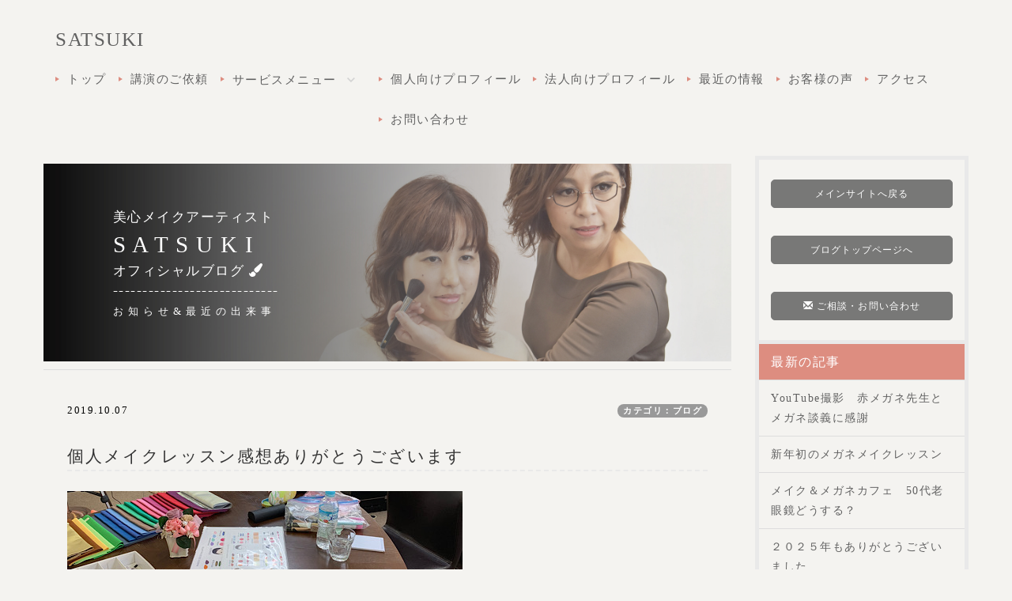

--- FILE ---
content_type: text/html; charset=UTF-8
request_url: http://www.satsuki-makeup.com/index.php?QBlog-20191007-1&mode=category&catname=%E3%83%96%E3%83%AD%E3%82%B0
body_size: 12514
content:
<!DOCTYPE html>
<html lang="ja">
<head>
    <meta charset="UTF-8">
    <meta http-equiv="X-UA-Compatible" content="IE=edge">
    <meta name="viewport" content="width=device-width, initial-scale=1">
    <title>個人メイクレッスン感想ありがとうございます - 美心メイクアーティスト★SATUKI オフィシャルブログ - 美心メイク大阪住吉区｜ ナチュラルでけばくならない垢抜けメイクレッスン。大人のおしゃれメガネ相談。</title>
    <meta name="keywords" content="メイクレッスン大阪,個人メイクレッスン,個人メイク教室,印象ブランディング,メイク,パーソナルカラー, 強度近視，メガネメイク,メガネ美人,老眼メイク，パーソナルカラー" />
    <meta name="description" content="美心メイクが、&quot;濃くならないのに垢抜ける&quot;あなただけのメイク術を教えます。メガネをかける方向けのメガネメイクレッスンも対応可能。美容・眼鏡国家資格を持つSATSUKIが伝授。頑張らないのに毎日が楽しくなる、一生もののメイク術を見つけませんか？視力とメイク、印象ブランディングの講演、企業研修も対応しています。" />
    <link rel="alternate" type="application/rss+xml" title="RSS" href="http://www.satsuki-makeup.com/index.php?cmd=rss&qblog_rss=1" />
        <link rel="stylesheet" href="skin/bootstrap/css/bootstrap.min.css" /><link rel="stylesheet" href="skin/hokukenstyle/print.css" media="print">
<link rel="stylesheet" media="screen" href="skin/hokukenstyle/haik_moi/main.css?1764347179">
    <script type="text/javascript" src="js/jquery.js"></script><script type="text/javascript" src="skin/bootstrap/js/bootstrap.min.js"></script><script type="text/javascript" src="js/jquery.cookie.js"></script>            <script>
if (typeof QHM === "undefined") QHM = {};
QHM = {"window_open":true,"exclude_host_name_regex":"","default_target":"_blank"};
</script><style>

/*


	Base custom styling


*/

body{
      background-color: ;
  }
.navbar-default{
      background-color: ;
  }
.haik-footer{
      background-color: ;
  }

body, h1, h2, h3, h4, h5, h6 {
	font-family: "游明朝", YuMincho,"ヒラギノ明朝 ProN W3","Hiragino Mincho ProN","HG明朝E","ＭＳ Ｐ明朝","MS PMincho","MS 明朝",serif;
}

/*


	Navigation custom styling


*/

.navbar-toggle {
	border-radius: 0;
}


</style>
<meta name="GENERATOR" content="Quick Homepage Maker; version=7.6.4; haik=true" />
<link rel="canonical" href="http://www.satsuki-makeup.com/index.php?QBlog-20191007-1">
<link rel="stylesheet" href="plugin/qblog/qblog.css" /><link rel="contents" href="http://www.satsuki-makeup.com/index.php?QBlog" /><link rel="prev" href="http://www.satsuki-makeup.com/index.php?QBlog-20190630-2&amp;mode=category&amp;catname=%E3%83%96%E3%83%AD%E3%82%B0" /><link rel="next" href="http://www.satsuki-makeup.com/index.php?QBlog-20191016-1&amp;mode=category&amp;catname=%E3%83%96%E3%83%AD%E3%82%B0" /><script defer src="https://use.fontawesome.com/releases/v5.15.4/js/all.js"></script>
<script defer src="https://use.fontawesome.com/releases/v5.15.4/js/v4-shims.js"></script>
<style>
.share_buttons {
  display: table;
}
.share_buttons.center {
  margin: 0 auto;
  text-align: center;
}
.share_buttons.right {
  float: right;
  margin-right: 10px;
}
.share_buttons.share_buttons_nav ul.nav {
  margin: 0px;
}
.share_buttons.share_buttons_nav ul.nav > li > a {
  padding: 0 3px;
}
.share_buttons ul.nav > li {
  margin: 0px;
}
.share_buttons ul.nav > li > a {
  display: block;
  margin: 0;
  font-size: inherit;
  color: #999;
  padding: 0 3px;
}
.share_buttons ul.nav > li > a:hover {
  background-color: transparent;
}
.share_buttons ul.nav > li > a i.orgm-icon-facebook-2:before {
  background-color: white;
  border-radius: 7px;
  max-height: 24px;
}
.share_buttons ul.nav > li > a i.orgm-icon-twitter-2:before {
  background-color: white;
  border-radius: 7px;
  max-height: 24px;
}
.share_buttons ul.nav > li > a.facebook:hover > i {
  color: #3b5998;
}
.share_buttons ul.nav > li > a.twitter:hover > i {
  color: #3fbdf6;
}
</style>

<script src="js/qhm.min.js"></script><style>
.qhm-bs-nav .list2 {
  position: absolute;
  width: 1px;
  height: 1px;
  margin: -1px;
  padding: 0;
  overflow: hidden;
  clip: rect(0,0,0,0);
  border: 0;
}
</style><style data-qhm-plugin="scrollup">
.qhm-plugin-scrollup {
  color: inherit;
  bottom: 10px;
  right: 10px;
  cursor: pointer;
}
.qhm-plugin-scrollup.affix:hover {
  color: inherit;
  opacity: .8;
}
</style>
<link rel="stylesheet" href="plugin/section/section.css" />
<style class="qhm-plugin-section-style">#qhm_section_1 {padding:0;height:250px;background-color:#DD8D80;background-image:url(http://www.satsuki-makeup.com/./swfu/d/satuki3.jpg);}@media (max-width:767px){#qhm_section_1 {height:150px;}}</style>

<script type="text/javascript">
$(function(){
  $(".list-group > .list-group-item").find(".list-group-item").removeClass("list-group-item");
  $("#menubar .list-group .list-group-item a").each(function(){
    var url = $(this).attr("href");
    if (url == "http://www.satsuki-makeup.com/index.php\?QBlog-20191007-1") {
      $(this).parent().addClass("active");
    }
  });
});
</script>
<style type="text/css">/* ▼【ブログ一覧サムネイル調整】　*/.haik-palette-wine .haik-container h3:before {    background-image: none;}.haik-palette-wine .haik-container h3:before {    content: '';    background-repeat: no-repeat;    height: 0px;    width: 0px;    margin-right: 0px;    margin-top: -5px;    vertical-align: middle;    display: inline-block;}/* ▼【H4***】　*/.haik-palette-wine .haik-container h4 {    color: #2e2e2e;    border-bottom: 2px dashed #e9e9e9;    font-size: 21px;    margin: 30px 0 10px;}.haik-palette-wine .haik-container h4:before {    background-color: #dd8d80;    border-radius: 5px;    content: "";    display: inline-block;    height: 25px;    margin-right: 10px;    vertical-align: middle;    width: 8px;    margin-top: -5px;}/* ▼【H3**】　*/.haik-palette-wine .qblog-item h3.qblog_title {    border-bottom: 0px dashed #e9e9e9 !important;}.haik-palette-wine .haik-container h3 {    border-bottom: 0px dashed #e9e9e9 !important;}h3 {    font-size: 21px;}/* ▼【H2*】　*/h2 {    font-size: 21px;}/* ▼【問い合わせフォームカラー】　*/#qhm_section_1 {    background-color: #f4f3f0;}/* ▼【デフォルトボタン変更】　*/.btn-default {    color: #fff;    background-color: #787877;    border: 1px solid #787877;    letter-spacing: .09em;    border-radius: 5px;}/* ▼【タイトル】　*/.navbar-brand {    float: left;    padding: 15px 15px;    font-size: 25px;    line-height: 20px;    height: 50px;}/* ▼【文字カラー・フォント】　*/body {color: #2e2e2e;font-size: 15px;background-color: #f4f3f0;}/*▼【本文】*/.container {    max-width: 1200px;}.haik-palette-wine .haik-container {    border-top: 1px solid #ddd;    border-left: 0px;    border-right: 0px;    border-bottom: 0px;    margin: 10px 0 30px;    background-color: #f4f3f0;    padding: 30px;}/*▼【ナビ】*/nav .container {    max-width: 1200px;}.haik-nav.affix {background-color: rgba(255,255,255,.9);border-bottom-color: black !important;padding-top: 0px !important;padding-bottom: 0px !important;}.haik-palette-wine .navbar-default {    color: #616161;    background: #f4f3f0;    padding-top: 25px;}@media (max-width: 767px) {    .haik-palette-wine .navbar-default {        margin-top: -15px;    }}/*▼【メニュー】*/.haik-palette-wine .haik-menu p, .haik-palette-wine .haik-article-menu p {    background-color: #f4f3f0;    padding: 15px;    margin-bottom: 0;}.haik-palette-wine .haik-menu h3, .haik-palette-wine .haik-article-menu h3 {    margin: 0;    font-size: 15px;    background-color: #f4f3f0;    color: #616161;    border: none;    position: relative;    padding: 5px 15px 5px 30px;    background-image: url(1.gif);    background-repeat: no-repeat;    background-position: 15px 10px;}.haik-palette-wine .haik-menu, .haik-palette-wine .haik-article-menu {    margin: 20px 0;    padding: 5px;    background-color: #e9e9e9;}.haik-palette-wine .haik-menu h4, .haik-palette-wine .haik-article-menu h4 {    background-color: #f4f3f0 !important;    padding: 10px 15px 10px 30px !important;    background-position: 15px 18px !important;}/*▼【フッター】*/.haik-footer {background-color: #E9E9E9 !important;}/*▼【ライセンス】*/.haik-licence {    background-color: #E9E9E9 !important;    padding: 0px !important;    padding-bottom: 20px !important;}.haik-palette-beige .navbar-default {    color: #616161;    background: #fff;    padding-top: 0px;}/*▼【ブログ】*/.qblog-list-line {  border: 1px solid #CCC;  padding: 20px;  height: 350px;  overflow-y: scroll;  margin-top: 20px;  margin-bottom: 20px;}/*▼【ブログのタイトルの文字サイズを変更】*/.qblog_title a {color: #333;font-size: 95%;line-height: 1.9em;}/* ▼【リストの文字サイズを変更】　*/.haik-container ul > li{font-size: 95%;}/* ▼【リストの背景色変更】　*/.list-group-item {    position: relative;    display: block;    padding: 10px 15px;    margin-bottom: -1px;    background-color: #f4f3f0;    border: 1px solid #ddd;}/*▼【 マウスオーバー半透明】　*/a:hover img{opacity:0.70; /* opera firefox safari */filter: alpha(opacity=70); /* ie */}.haik-palette-wine .qblog-item h3.qblog_title {    font-size: 14px !important;    font-weight: 700 !important;    text-align: left;    color: #616161;    border-style: none;    margin: 0;    height: 50px;    box-sizing: border-box;    text-overflow: ellipsis;    width: 100%;    overflow-y: hidden;    background-image: none;    padding-left: 5px;    padding-top: 10px;}/*▼【サムネイル】　*/.thumbnail {    display: block;    padding-top: 20px;    padding-bottom: 10px;    padding-left: 20px;    padding-right: 20px;    margin-bottom: 20px;    line-height: 1.42857143;    background-color: #fff;    border: 1px solid #ddd;    border-radius: 4px;    -webkit-transition: border .2s ease-in-out;    -o-transition: border .2s ease-in-out;    transition: border .2s ease-in-out;}.thumbnail .caption {    padding: 10px!important;    color: #333;}.haik-palette-wine .haik-eyecatch-top .jumbotron {    padding: 0;    margin-bottom: 0;    background-color: transparent;}/* ▼【ヘッドコピー】▼*/#headcopy {display: none; }/* ▼【水平線】▼*/hr {    margin-top: 20px;    margin-bottom: 20px;    border: 0;    border-top: 3px solid #eee;}/* ▼【★★の設定】▼*//* 優先*//* max-width: 12px !important;*/</style></head>
<body class="haik-palette-wine">
        <div class="haik-headcopy">
      <div class="container">
        <div id="headcopy" class="qhm-head-copy">
<h1>美心メイクが、&quot;濃くならないのに垢抜ける&quot;あなただけのメイク術を教えます。メガネをかける方向けのメガネメイクレッスンも対応可能。美容・眼鏡国家資格を持つSATSUKIが伝授。頑張らないのに毎日が楽しくなる、一生もののメイク術と印象を変える似合うメガネのご提案。</h1>
</div><!-- END: id:headcopy -->
      </div>
    </div>
    <!-- ◆ Navbar ◆ ======================================================= -->
    <nav id="navigator" class="navbar-default haik-nav" role="navigation" >
      <div class="container">
        <div class="navbar-header">
          <button type="button" class="navbar-toggle" data-toggle="collapse" data-target="#bs-example-navbar-collapse-1">
                <span class="sr-only">Toggle navigation</span>
                <span class="icon-bar-menu">MENU</span>
          </button>
          <a class="navbar-brand" href="http://www.satsuki-makeup.com">
                          SATSUKI                      </a>
        </div>
        <div class="collapse navbar-collapse" id="bs-example-navbar-collapse-1">
          
<!-- SITENAVIGATOR CONTENTS START -->
<ul class="qhm-bs-nav nav navbar-nav navbar-right" ><li><a href="http://www.satsuki-makeup.com/index.php?FrontPage" title="FrontPage">トップ</a></li>
<li><a href="http://www.satsuki-makeup.com/index.php?%E8%AC%9B%E6%BC%94" title="講演">講演のご依頼</a></li>
<li>サービスメニュー
<ul class="list2" ><li><a href="http://www.satsuki-makeup.com/index.php?%E3%82%AA%E3%83%B3%E3%83%A9%E3%82%A4%E3%83%B3%E3%82%A2%E3%83%89%E3%83%90%E3%82%A4%E3%82%B9" title="オンラインアドバイス">体験レッスン（対面/オンライン）</a></li>
<li><a href="http://www.satsuki-makeup.com/index.php?%E3%83%A1%E3%82%AC%E3%83%8D%E9%81%B8%E3%81%B3" title="メガネ選び">メガネ選び・販売</a></li>
<li><a href="http://www.satsuki-makeup.com/index.php?%E7%9C%89%EF%BC%86%E3%82%A2%E3%82%A4%E3%83%A1%E3%82%A4%E3%82%AF%E3%83%AC%E3%83%83%E3%82%B9%E3%83%B3" title="眉＆アイメイクレッスン">眉＆アイメイクレッスン</a></li>
<li><a href="http://www.satsuki-makeup.com/index.php?%E5%8D%B0%E8%B1%A1%E3%83%9D%E3%82%A4%E3%83%B3%E3%83%88%E3%83%A1%E3%82%A4%E3%82%AF%E3%83%AC%E3%83%83%E3%82%B9%E3%83%B3" title="印象ポイントメイクレッスン">印象ポイントメイクレッスン</a></li>
<li><a href="http://www.satsuki-makeup.com/index.php?%E5%8D%B0%E8%B1%A1%E3%83%96%E3%83%A9%E3%83%B3%E3%83%87%E3%82%A3%E3%83%B3%E3%82%B0%E3%83%AC%E3%83%83%E3%82%B9%E3%83%B3" title="印象ブランディングレッスン">印象ブランディングレッスン</a></li>
<li><a href="http://www.satsuki-makeup.com/index.php?%E5%BF%83%E3%81%AB%E4%B8%80%E8%87%B4%E3%81%99%E3%82%8B%E3%83%A1%E3%82%A4%E3%82%AF%E3%82%BB%E3%83%83%E3%82%B7%E3%83%A7%E3%83%B3" title="心に一致するメイクセッション">美心カウンセリングセッション</a></li>
<li><a href="http://www.satsuki-makeup.com/index.php?%E3%83%98%E3%82%A2%E3%83%A1%E3%82%A4%E3%82%AF%E3%82%B5%E3%83%BC%E3%83%93%E3%82%B9" title="ヘアメイクサービス">ヘアメイク（撮影、ご褒美）</a></li>
<li><a href="http://www.satsuki-makeup.com/index.php?%E3%83%97%E3%83%AD%E3%83%95%E3%82%A7%E3%83%83%E3%82%B7%E3%83%A7%E3%83%8A%E3%83%AB%E9%A4%8A%E6%88%90%E3%83%A1%E3%82%A4%E3%82%AF" title="プロフェッショナル養成メイク"> プロ養成メイク</a></li></ul></li>
<li><a href="http://www.satsuki-makeup.com/index.php?%E5%80%8B%E4%BA%BA%E5%90%91%E3%81%91%E3%83%97%E3%83%AD%E3%83%95%E3%82%A3%E3%83%BC%E3%83%AB" title="個人向けプロフィール">個人向けプロフィール</a></li>
<li><a href="http://www.satsuki-makeup.com/index.php?%E4%BB%A3%E8%A1%A8%E3%83%97%E3%83%AD%E3%83%95%E3%82%A3%E3%83%BC%E3%83%AB" title="代表プロフィール">法人向けプロフィール</a></li>
<li><a href="http://www.satsuki-makeup.com/index.php?QBlog" title="QBlog">最近の情報</a></li>
<li><a href="http://www.satsuki-makeup.com/index.php?%E3%81%8A%E5%AE%A2%E6%A7%98%E3%82%B3%E3%83%A1%E3%83%B3%E3%83%88" title="お客様コメント">お客様の声</a></li>
<li><a href="http://www.satsuki-makeup.com/index.php?%E3%82%B5%E3%83%AD%E3%83%B3%E5%9C%B0%E5%9B%B3" title="サロン地図">アクセス</a></li>
<li><a href="http://www.satsuki-makeup.com/index.php?%E3%81%8A%E5%95%8F%E3%81%84%E5%90%88%E3%82%8F%E3%81%9B" title="お問い合わせ">お問い合わせ</a></li></ul>


<!-- SITENAVIGATOR CONTENTS END -->
        </div>
      </div>
    </nav>
    <div class="container">
      <div class="row">
        <div class="col-md-9 haik-xs-nopadding">
    <!-- ◆ Header ◆ ========================================================= -->
          <header class="haik-eyecatch-top" role="banner">
            <div id="qhm_eyecatch" class="qhm-eyecatch"><section  id="qhm_section_1" class="jumbotron qhm-section qhm-section-default  qhm-eyecatch" data-background-image="satuki3.jpg" data-background-type="cover" data-height="250px" data-horizontal-align="center" data-vertical-align="middle">
  
  
    <div>
      <div class=" qhm-section-content">
        <div id="plugin_only_pc_1" class="plugin-only-pc hidden-xs">
  <div id="plugin_br_2" class="spacer" style="margin-top:30px"></div>
<div class="qhm-align-left" style="text-align:left"><p>　　　　　<span style="font-size:17px;color:white;background-color:inherit;"  class="qhm-deco">美心メイクアーティスト</span></p></div>
<div id="plugin_br_3" class="spacer" style="margin-top:-5px"></div>
<div class="qhm-align-left" style="text-align:left"><p>　　　　　<span style="font-size:29px;color:white;background-color:inherit;"  class="qhm-deco">S A T S U K I</span></p></div>
<div id="plugin_br_4" class="spacer" style="margin-top:-11px"></div>
<div class="qhm-align-left" style="text-align:left"><p>　　　　　<span style="font-size:17px;color:white;background-color:inherit;"  class="qhm-deco">オフィシャルブログ <i class="fa fa-paint-brush" aria-hidden="true"></i></span></p></div>
<div id="plugin_br_5" class="spacer" style="margin-top:-15px"></div>
<div class="qhm-align-left" style="text-align:left"><p>　　　　　<span style="font-size:18px;color:white;background-color:inherit;"  class="qhm-deco">----------------------------</span></p></div>
<div id="plugin_br_6" class="spacer" style="margin-top:-15px"></div>
<div class="qhm-align-left" style="text-align:left"><p>　　　　　<span style="font-size:13px;color:white;background-color:inherit;"  class="qhm-deco">お 知 ら せ &amp; 最 近 の 出 来 事</span></p></div>
<div id="plugin_br_7" class="spacer" style="margin-top:25px"></div>

</div>
<div id="plugin_only_mobile_2" class="plugin-only-mobile visible-xs visible-xs-block">
  <div id="plugin_br_8" class="spacer" style="margin-top:30px"></div>
<div class="qhm-align-left" style="text-align:left"><p>　　<span style="font-size:12px;color:white;background-color:inherit;"  class="qhm-deco">美心メイクアーティスト</span></p></div>
<div id="plugin_br_9" class="spacer" style="margin-top:-10px"></div>
<div class="qhm-align-left" style="text-align:left"><p>　　<span style="font-size:20px;color:white;background-color:inherit;"  class="qhm-deco">S A T S U K I</span></p></div>
<div id="plugin_br_10" class="spacer" style="margin-top:-15px"></div>
<div class="qhm-align-left" style="text-align:left"><p>　　<span style="font-size:12px;color:white;background-color:inherit;"  class="qhm-deco">オフィシャルブログ <i class="fa fa-paint-brush" aria-hidden="true"></i></span></p></div>
<div id="plugin_br_11" class="spacer" style="margin-top:-20px"></div>
<div class="qhm-align-left" style="text-align:left"><p>　　<span style="font-size:13px;color:white;background-color:inherit;"  class="qhm-deco">----------------------------</span></p></div>
<div id="plugin_br_12" class="spacer" style="margin-top:-20px"></div>
<div class="qhm-align-left" style="text-align:left"><p>　　<span style="font-size:10px;color:white;background-color:inherit;"  class="qhm-deco">お 知 ら せ &amp; 最 近 の 出 来 事</span></p></div>
<div id="plugin_br_13" class="spacer" style="margin-top:25px"></div>

</div>

      </div>
    </div>
</section></div>          </header>
    <!-- ◆ Content ◆ ========================================================= -->
          <main class="haik-container haik-article" role="main">
            
<!-- BODYCONTENTS START -->

<style type="text/css">
#content h2.title{display:none;}
</style>

<div class="title">
<span class="qblog_post_date">2019.10.07</span>

<a href="http://www.satsuki-makeup.com/index.php?QBlog&amp;mode=category&amp;catname=%E3%83%96%E3%83%AD%E3%82%B0" class="qblog_category badge">カテゴリ：ブログ</a>
</div>
<h2>個人メイクレッスン感想ありがとうございます</h2>

<p><img src="swfu/d/D071BC4E-9E59-4B8B-BAD9-558414B1B546.jpeg" alt="画像の説明" title="画像の説明"    class=""></p>
<p>滋賀県より<br />
メイクレッスンにお越しくださったI 様</p>
<p>メイク好きで、ご自分らしく<br />
メイクを楽しんで下さってましたが</p>
<p>自己流とプロのアドバイスは<br />
やっぱり違う！！と</p>
<p>喜びの感想をメールくださいました。</p>
<p>顔のパーツ配置から<br />
人の第一印象は、変わります。</p>
<p>人からよく言われる言葉、<br />
なぜ、そう見られていたのか？</p>
<p>ご自分の強調すべきところ<br />
素敵なところをメイクでさらに<br />
引き出す方法を<br />
マンツーマンで、5時間半<br />
１日コースで<br />
お伝えしました</p>
<p>ありがとうございます</p>
<div id="plugin_br_1" class="spacer" style="margin-top:60px"></div>
<p><a class="btn btn-default btn-block btn-sm" href="http://www.satsuki-makeup.com/index.php?QBlog">ブログトップページへ</a></p>
<div class="share_buttons left"><ul class="nav nav-pills"><li><a href="http://www.facebook.com/share.php?u=http%3A%2F%2Fwww.satsuki-makeup.com%2Findex.php%3FQBlog-20191007-1" class="facebook" onclick="window.open(this.href, 'FBwindow', 'width=650, height=450, menubar=no, toolbar=no, scrollbars=yes'); return false;" title="Facebook でシェア"><i class="fa fa-2x fa-facebook-square"></i><span class="sr-only">Facebook でシェア</span></a></li><li><a href="http://twitter.com/share?url=http%3A%2F%2Fwww.satsuki-makeup.com%2Findex.php%3FQBlog-20191007-1&text=%E5%80%8B%E4%BA%BA%E3%83%A1%E3%82%A4%E3%82%AF%E3%83%AC%E3%83%83%E3%82%B9%E3%83%B3%E6%84%9F%E6%83%B3%E3%81%82%E3%82%8A%E3%81%8C%E3%81%A8%E3%81%86%E3%81%94%E3%81%96%E3%81%84%E3%81%BE%E3%81%99" class="twitter" onclick="window.open(this.href, 'tweetwindow', 'width=550, height=450,personalbar=0,toolbar=0,scrollbars=1,resizable=1'); return false;" title="Twitter でシェア"><i class="fa fa-2x fa-twitter-square"></i><span class="sr-only">Twitter でシェア</span></a></li></ul></div>
<div class="fb-like" data-href="http://www.satsuki-makeup.com/index.php?QBlog-20191007-1" data-layout="standard" data-show-faces="true" data-action="like" data-share="true"></div>
<div id="plugin_only_mobile_1" class="plugin-only-mobile visible-xs visible-xs-block">
  <div style="text-align:left;"><a href="https://line.me/R/msg/text/? LINE%E3%81%A7%E9%80%81%E3%82%8B%0D%0Ahttp%3A%2F%2Fline.me%2F"> <img src="http://satsuki-makeup.com/swfu/d/linebutton_82x20.png"  width="82" height="20" alt="LINEで送る" /></a></div>

</div>
<ul class="pager"><li class="next"><a href="http://www.satsuki-makeup.com/index.php?QBlog-20191016-1&amp;mode=category&amp;catname=%E3%83%96%E3%83%AD%E3%82%B0">次の記事　&rarr;</a></li><li class="previous"><a href="http://www.satsuki-makeup.com/index.php?QBlog-20190630-2&amp;mode=category&amp;catname=%E3%83%96%E3%83%AD%E3%82%B0">&larr;　前の記事</a></li></ul>
<script type="text/javascript">
$(function(){
	$("#qblog_comment_form").on('submit', function(){
		if ($("#qblog_comment_auth_code").length > 0 && $("#qblog_comment_auth_code").val() != $("input:hidden[name=authcode_master]", this).val()) {
			alert("認証コードが間違っています。");
			$("#qblog_comment_auth_code").focus().select();
			return false;
		}
	});
	$("#qblog_comment_list").on('click', 'a.qblog_comment_reply', function(){
		var id = $(this).closest("li").attr("id").split("_").pop();
		var title = "Re: " + $(this).closest("li").find("span.qblog_comment_title").text();
		var anchor = '>>' + id;
		$("#qblog_comment_title").val(title);
		$("#qblog_comment_msg").val(anchor + "\n" + $("#qblog_comment_msg").val()).focus().select();
		return false;
	});
	//when error, scroll to comment area
	if ($("p.qblog_error").text().replace(/^\s+|\s+$/, '').length > 0) {
		var top = $("p.qblog_error").offset().top;
		$("html, body").animate({scrollTop: top}, 1000);
	}
});	
</script>
<h2>コメント</h2>


<br />
<form id="qblog_comment_form" action="http://www.satsuki-makeup.com/index.php?QBlog-20191007-1" method="post" autocomplete="off">
 <div>
    <input type="hidden" name="plugin" value="qblog_comment" />
  <input type="hidden" name="refer"  value="QBlog-20191007-1" />
  <input type="hidden" name="digest" value="f76b7ceb6bf0b0e39b19f6e0d4e7c206" />
  <input type="hidden" name="authcode_master" value="9521" />
  <div class="form-group">
    <label for="qblog_comment_title" class="control-label">タイトル：</label>
    <input type="text" name="title" id="qblog_comment_title" value="" maxlength="140" class="form-control input-sm" />
  </div>
  <div class="form-group">
    <label for="qblog_comment_name" class="control-label">お名前：</label>
    <input type="text" name="name" id="qblog_comment_name" size="15" value="" maxlength="70" class="form-control input-sm" />
  </div>
  <div class="form-group">
    <span id="qblog_comment_auth_msg">
      認証コード<span class="qblog_comment_auth_code">9521</span>
      <input type="text" name="authcode" value="" id="qblog_comment_auth_code" size="4" class="form-control" style="width: 4.5em; display:inline-block" />
    </span>
  </div>
  <div class="form-group">
    <label for="qblog_comment_msg">コメント：</label>
    <textarea name="msg" id="qblog_comment_msg" rows="6" style="width:100%;" cols="70" class="form-control"></textarea>
  </div>
  <p>コメントは管理者の承認後に表示されます。</p>
  <input type="submit" name="qblog_comment" value="コメントする" class="btn btn-default" />
 </div>
</form>


<!-- BODYCONTENTS END -->
          </main>
        </div>
        <div class="col-md-3 haik-xs-nopadding">
          <aside class="haik-article-menu" role="complementary">
            <!-- ■BEGIN id:menubar -->
<div id="menubar" class="bar">

<!-- MENUBAR CONTENTS START -->


<p><a class="btn btn-default btn-block btn-sm" href="http://www.satsuki-makeup.com/index.php?FrontPage">メインサイトへ戻る</a><br />
<a class="btn btn-default btn-block btn-sm" href="http://www.satsuki-makeup.com/index.php?QBlog">ブログトップページへ</a><br />
<a class="btn btn-default btn-block btn-sm" href="http://www.satsuki-makeup.com/index.php?%E3%81%8A%E5%95%8F%E3%81%84%E5%90%88%E3%82%8F%E3%81%9B"><i class="glyphicon glyphicon-envelope" aria-hidden="true"></i> ご相談・お問い合わせ</a></p>
<h2 id="content_6_0">最新の記事</h2>
<ul class="qblog_recent"><li class="list-group-item"><a href="http://www.satsuki-makeup.com/index.php?QBlog-20260114-1">YouTube撮影　赤メガネ先生とメガネ談義に感謝</a></li><li class="list-group-item"><a href="http://www.satsuki-makeup.com/index.php?QBlog-20260106-1">新年初のメガネメイクレッスン</a></li><li class="list-group-item"><a href="http://www.satsuki-makeup.com/index.php?QBlog-20260103-1">メイク＆メガネカフェ　50代老眼鏡どうする？</a></li><li class="list-group-item"><a href="http://www.satsuki-makeup.com/index.php?QBlog-20251231-1">２０２５年もありがとうございました</a></li><li class="list-group-item"><a href="http://www.satsuki-makeup.com/index.php?QBlog-20251219-1">初のマルシェに出展　オーガニック口紅と出会う</a></li></ul>

<h2 id="content_6_1">カテゴリ</h2>
<ul class="qblog_categories">
<li class="list-group-item"><a href="http://www.satsuki-makeup.com/index.php?QBlog&mode=category&catname=%E3%83%96%E3%83%AD%E3%82%B0">ブログ (21)</a></li>
<li class="list-group-item"><a href="http://www.satsuki-makeup.com/index.php?QBlog&mode=category&catname=YouTube">YouTube (3)</a></li><li class="list-group-item"><a href="http://www.satsuki-makeup.com/index.php?QBlog&mode=category&catname=%E3%82%81%E3%81%8C%E3%81%AD">めがね (1)</a></li><li class="list-group-item"><a href="http://www.satsuki-makeup.com/index.php?QBlog&mode=category&catname=%E3%82%81%E3%81%8C%E3%81%AD%E3%83%A1%E3%82%A4%E3%82%AF">めがねメイク (37)</a></li><li class="list-group-item"><a href="http://www.satsuki-makeup.com/index.php?QBlog&mode=category&catname=%E3%82%A4%E3%83%99%E3%83%B3%E3%83%88">イベント (7)</a></li><li class="list-group-item"><a href="http://www.satsuki-makeup.com/index.php?QBlog&mode=category&catname=%E3%83%98%E3%82%A2%E3%83%A1%E3%82%A4%E3%82%AF">ヘアメイク (13)</a></li><li class="list-group-item"><a href="http://www.satsuki-makeup.com/index.php?QBlog&mode=category&catname=%E3%83%A1%E3%82%A4%E3%82%AF">メイク (7)</a></li><li class="list-group-item"><a href="http://www.satsuki-makeup.com/index.php?QBlog&mode=category&catname=%E5%8F%A4%E6%B0%91%E5%AE%B6">古民家 (1)</a></li><li class="list-group-item"><a href="http://www.satsuki-makeup.com/index.php?QBlog&mode=category&catname=%E5%A0%B1%E5%91%8A">報告 (6)</a></li><li class="list-group-item"><a href="http://www.satsuki-makeup.com/index.php?QBlog&mode=category&catname=%E7%84%A1%E6%96%99%E7%9B%B8%E8%AB%87%E4%BC%9A">無料相談会 (7)</a></li><li class="list-group-item"><a href="http://www.satsuki-makeup.com/index.php?QBlog&mode=category&catname=%E7%9C%BC%E9%8F%A1%E3%81%AE%E5%9B%BD%E5%AE%B6%E8%B3%87%E6%A0%BC">眼鏡の国家資格 (3)</a></li><li class="list-group-item"><a href="http://www.satsuki-makeup.com/index.php?QBlog&mode=category&catname=%E8%89%B2%E3%80%80%E3%82%AB%E3%83%A9%E3%83%BC">色　カラー (1)</a></li><li class="list-group-item"><a href="http://www.satsuki-makeup.com/index.php?QBlog&mode=category&catname=%E8%AA%8D%E5%AE%9A%E7%9C%BC%E9%8F%A1%E5%A3%AB">認定眼鏡士 (3)</a></li>
</ul>

<h2 id="content_6_2">最近のコメント</h2>
<ul class="qblog_recent_comments"></ul>

<h2 id="content_6_3">アーカイブ</h2>
<div class="qblog_archives by-year">
  <div class="list-group">
          <a
        data-toggle="collapse"
        href="#qblog_archives_by_year_2026"
        class="list-group-item plugin-qblog-archives-year "
      >
        2026年 (3)
      </a>
      <div class="plugin-qblog-archives-year-container collapse in" id="qblog_archives_by_year_2026">
        <div class="list-group">
                      <a
              href="http://www.satsuki-makeup.com/index.php?QBlog&amp;mode=archives&amp;date=202601"
              class="list-group-item"
              data-count="3"
            >
              <span class="plugin-qblog-archives-unvisible-year">2026年</span>01月 (3)
            </a>
                  </div>
      </div>
          <a
        data-toggle="collapse"
        href="#qblog_archives_by_year_2025"
        class="list-group-item plugin-qblog-archives-year collapsed"
      >
        2025年 (14)
      </a>
      <div class="plugin-qblog-archives-year-container collapse " id="qblog_archives_by_year_2025">
        <div class="list-group">
                      <a
              href="http://www.satsuki-makeup.com/index.php?QBlog&amp;mode=archives&amp;date=202512"
              class="list-group-item"
              data-count="3"
            >
              <span class="plugin-qblog-archives-unvisible-year">2025年</span>12月 (3)
            </a>
                      <a
              href="http://www.satsuki-makeup.com/index.php?QBlog&amp;mode=archives&amp;date=202511"
              class="list-group-item"
              data-count="1"
            >
              <span class="plugin-qblog-archives-unvisible-year">2025年</span>11月 (1)
            </a>
                      <a
              href="http://www.satsuki-makeup.com/index.php?QBlog&amp;mode=archives&amp;date=202510"
              class="list-group-item"
              data-count="1"
            >
              <span class="plugin-qblog-archives-unvisible-year">2025年</span>10月 (1)
            </a>
                      <a
              href="http://www.satsuki-makeup.com/index.php?QBlog&amp;mode=archives&amp;date=202509"
              class="list-group-item"
              data-count="1"
            >
              <span class="plugin-qblog-archives-unvisible-year">2025年</span>09月 (1)
            </a>
                      <a
              href="http://www.satsuki-makeup.com/index.php?QBlog&amp;mode=archives&amp;date=202507"
              class="list-group-item"
              data-count="1"
            >
              <span class="plugin-qblog-archives-unvisible-year">2025年</span>07月 (1)
            </a>
                      <a
              href="http://www.satsuki-makeup.com/index.php?QBlog&amp;mode=archives&amp;date=202504"
              class="list-group-item"
              data-count="2"
            >
              <span class="plugin-qblog-archives-unvisible-year">2025年</span>04月 (2)
            </a>
                      <a
              href="http://www.satsuki-makeup.com/index.php?QBlog&amp;mode=archives&amp;date=202503"
              class="list-group-item"
              data-count="1"
            >
              <span class="plugin-qblog-archives-unvisible-year">2025年</span>03月 (1)
            </a>
                      <a
              href="http://www.satsuki-makeup.com/index.php?QBlog&amp;mode=archives&amp;date=202502"
              class="list-group-item"
              data-count="3"
            >
              <span class="plugin-qblog-archives-unvisible-year">2025年</span>02月 (3)
            </a>
                      <a
              href="http://www.satsuki-makeup.com/index.php?QBlog&amp;mode=archives&amp;date=202501"
              class="list-group-item"
              data-count="1"
            >
              <span class="plugin-qblog-archives-unvisible-year">2025年</span>01月 (1)
            </a>
                  </div>
      </div>
          <a
        data-toggle="collapse"
        href="#qblog_archives_by_year_2024"
        class="list-group-item plugin-qblog-archives-year collapsed"
      >
        2024年 (22)
      </a>
      <div class="plugin-qblog-archives-year-container collapse " id="qblog_archives_by_year_2024">
        <div class="list-group">
                      <a
              href="http://www.satsuki-makeup.com/index.php?QBlog&amp;mode=archives&amp;date=202412"
              class="list-group-item"
              data-count="2"
            >
              <span class="plugin-qblog-archives-unvisible-year">2024年</span>12月 (2)
            </a>
                      <a
              href="http://www.satsuki-makeup.com/index.php?QBlog&amp;mode=archives&amp;date=202411"
              class="list-group-item"
              data-count="4"
            >
              <span class="plugin-qblog-archives-unvisible-year">2024年</span>11月 (4)
            </a>
                      <a
              href="http://www.satsuki-makeup.com/index.php?QBlog&amp;mode=archives&amp;date=202410"
              class="list-group-item"
              data-count="2"
            >
              <span class="plugin-qblog-archives-unvisible-year">2024年</span>10月 (2)
            </a>
                      <a
              href="http://www.satsuki-makeup.com/index.php?QBlog&amp;mode=archives&amp;date=202409"
              class="list-group-item"
              data-count="2"
            >
              <span class="plugin-qblog-archives-unvisible-year">2024年</span>09月 (2)
            </a>
                      <a
              href="http://www.satsuki-makeup.com/index.php?QBlog&amp;mode=archives&amp;date=202405"
              class="list-group-item"
              data-count="1"
            >
              <span class="plugin-qblog-archives-unvisible-year">2024年</span>05月 (1)
            </a>
                      <a
              href="http://www.satsuki-makeup.com/index.php?QBlog&amp;mode=archives&amp;date=202403"
              class="list-group-item"
              data-count="5"
            >
              <span class="plugin-qblog-archives-unvisible-year">2024年</span>03月 (5)
            </a>
                      <a
              href="http://www.satsuki-makeup.com/index.php?QBlog&amp;mode=archives&amp;date=202401"
              class="list-group-item"
              data-count="6"
            >
              <span class="plugin-qblog-archives-unvisible-year">2024年</span>01月 (6)
            </a>
                  </div>
      </div>
          <a
        data-toggle="collapse"
        href="#qblog_archives_by_year_2023"
        class="list-group-item plugin-qblog-archives-year collapsed"
      >
        2023年 (28)
      </a>
      <div class="plugin-qblog-archives-year-container collapse " id="qblog_archives_by_year_2023">
        <div class="list-group">
                      <a
              href="http://www.satsuki-makeup.com/index.php?QBlog&amp;mode=archives&amp;date=202312"
              class="list-group-item"
              data-count="2"
            >
              <span class="plugin-qblog-archives-unvisible-year">2023年</span>12月 (2)
            </a>
                      <a
              href="http://www.satsuki-makeup.com/index.php?QBlog&amp;mode=archives&amp;date=202311"
              class="list-group-item"
              data-count="5"
            >
              <span class="plugin-qblog-archives-unvisible-year">2023年</span>11月 (5)
            </a>
                      <a
              href="http://www.satsuki-makeup.com/index.php?QBlog&amp;mode=archives&amp;date=202309"
              class="list-group-item"
              data-count="5"
            >
              <span class="plugin-qblog-archives-unvisible-year">2023年</span>09月 (5)
            </a>
                      <a
              href="http://www.satsuki-makeup.com/index.php?QBlog&amp;mode=archives&amp;date=202308"
              class="list-group-item"
              data-count="3"
            >
              <span class="plugin-qblog-archives-unvisible-year">2023年</span>08月 (3)
            </a>
                      <a
              href="http://www.satsuki-makeup.com/index.php?QBlog&amp;mode=archives&amp;date=202306"
              class="list-group-item"
              data-count="2"
            >
              <span class="plugin-qblog-archives-unvisible-year">2023年</span>06月 (2)
            </a>
                      <a
              href="http://www.satsuki-makeup.com/index.php?QBlog&amp;mode=archives&amp;date=202305"
              class="list-group-item"
              data-count="4"
            >
              <span class="plugin-qblog-archives-unvisible-year">2023年</span>05月 (4)
            </a>
                      <a
              href="http://www.satsuki-makeup.com/index.php?QBlog&amp;mode=archives&amp;date=202304"
              class="list-group-item"
              data-count="1"
            >
              <span class="plugin-qblog-archives-unvisible-year">2023年</span>04月 (1)
            </a>
                      <a
              href="http://www.satsuki-makeup.com/index.php?QBlog&amp;mode=archives&amp;date=202303"
              class="list-group-item"
              data-count="2"
            >
              <span class="plugin-qblog-archives-unvisible-year">2023年</span>03月 (2)
            </a>
                      <a
              href="http://www.satsuki-makeup.com/index.php?QBlog&amp;mode=archives&amp;date=202302"
              class="list-group-item"
              data-count="1"
            >
              <span class="plugin-qblog-archives-unvisible-year">2023年</span>02月 (1)
            </a>
                      <a
              href="http://www.satsuki-makeup.com/index.php?QBlog&amp;mode=archives&amp;date=202301"
              class="list-group-item"
              data-count="3"
            >
              <span class="plugin-qblog-archives-unvisible-year">2023年</span>01月 (3)
            </a>
                  </div>
      </div>
          <a
        data-toggle="collapse"
        href="#qblog_archives_by_year_2022"
        class="list-group-item plugin-qblog-archives-year collapsed"
      >
        2022年 (20)
      </a>
      <div class="plugin-qblog-archives-year-container collapse " id="qblog_archives_by_year_2022">
        <div class="list-group">
                      <a
              href="http://www.satsuki-makeup.com/index.php?QBlog&amp;mode=archives&amp;date=202212"
              class="list-group-item"
              data-count="1"
            >
              <span class="plugin-qblog-archives-unvisible-year">2022年</span>12月 (1)
            </a>
                      <a
              href="http://www.satsuki-makeup.com/index.php?QBlog&amp;mode=archives&amp;date=202211"
              class="list-group-item"
              data-count="2"
            >
              <span class="plugin-qblog-archives-unvisible-year">2022年</span>11月 (2)
            </a>
                      <a
              href="http://www.satsuki-makeup.com/index.php?QBlog&amp;mode=archives&amp;date=202209"
              class="list-group-item"
              data-count="2"
            >
              <span class="plugin-qblog-archives-unvisible-year">2022年</span>09月 (2)
            </a>
                      <a
              href="http://www.satsuki-makeup.com/index.php?QBlog&amp;mode=archives&amp;date=202208"
              class="list-group-item"
              data-count="1"
            >
              <span class="plugin-qblog-archives-unvisible-year">2022年</span>08月 (1)
            </a>
                      <a
              href="http://www.satsuki-makeup.com/index.php?QBlog&amp;mode=archives&amp;date=202207"
              class="list-group-item"
              data-count="2"
            >
              <span class="plugin-qblog-archives-unvisible-year">2022年</span>07月 (2)
            </a>
                      <a
              href="http://www.satsuki-makeup.com/index.php?QBlog&amp;mode=archives&amp;date=202206"
              class="list-group-item"
              data-count="2"
            >
              <span class="plugin-qblog-archives-unvisible-year">2022年</span>06月 (2)
            </a>
                      <a
              href="http://www.satsuki-makeup.com/index.php?QBlog&amp;mode=archives&amp;date=202205"
              class="list-group-item"
              data-count="2"
            >
              <span class="plugin-qblog-archives-unvisible-year">2022年</span>05月 (2)
            </a>
                      <a
              href="http://www.satsuki-makeup.com/index.php?QBlog&amp;mode=archives&amp;date=202204"
              class="list-group-item"
              data-count="2"
            >
              <span class="plugin-qblog-archives-unvisible-year">2022年</span>04月 (2)
            </a>
                      <a
              href="http://www.satsuki-makeup.com/index.php?QBlog&amp;mode=archives&amp;date=202203"
              class="list-group-item"
              data-count="1"
            >
              <span class="plugin-qblog-archives-unvisible-year">2022年</span>03月 (1)
            </a>
                      <a
              href="http://www.satsuki-makeup.com/index.php?QBlog&amp;mode=archives&amp;date=202202"
              class="list-group-item"
              data-count="2"
            >
              <span class="plugin-qblog-archives-unvisible-year">2022年</span>02月 (2)
            </a>
                      <a
              href="http://www.satsuki-makeup.com/index.php?QBlog&amp;mode=archives&amp;date=202201"
              class="list-group-item"
              data-count="3"
            >
              <span class="plugin-qblog-archives-unvisible-year">2022年</span>01月 (3)
            </a>
                  </div>
      </div>
          <a
        data-toggle="collapse"
        href="#qblog_archives_by_year_2021"
        class="list-group-item plugin-qblog-archives-year collapsed"
      >
        2021年 (9)
      </a>
      <div class="plugin-qblog-archives-year-container collapse " id="qblog_archives_by_year_2021">
        <div class="list-group">
                      <a
              href="http://www.satsuki-makeup.com/index.php?QBlog&amp;mode=archives&amp;date=202112"
              class="list-group-item"
              data-count="3"
            >
              <span class="plugin-qblog-archives-unvisible-year">2021年</span>12月 (3)
            </a>
                      <a
              href="http://www.satsuki-makeup.com/index.php?QBlog&amp;mode=archives&amp;date=202111"
              class="list-group-item"
              data-count="2"
            >
              <span class="plugin-qblog-archives-unvisible-year">2021年</span>11月 (2)
            </a>
                      <a
              href="http://www.satsuki-makeup.com/index.php?QBlog&amp;mode=archives&amp;date=202106"
              class="list-group-item"
              data-count="1"
            >
              <span class="plugin-qblog-archives-unvisible-year">2021年</span>06月 (1)
            </a>
                      <a
              href="http://www.satsuki-makeup.com/index.php?QBlog&amp;mode=archives&amp;date=202105"
              class="list-group-item"
              data-count="2"
            >
              <span class="plugin-qblog-archives-unvisible-year">2021年</span>05月 (2)
            </a>
                      <a
              href="http://www.satsuki-makeup.com/index.php?QBlog&amp;mode=archives&amp;date=202104"
              class="list-group-item"
              data-count="1"
            >
              <span class="plugin-qblog-archives-unvisible-year">2021年</span>04月 (1)
            </a>
                  </div>
      </div>
          <a
        data-toggle="collapse"
        href="#qblog_archives_by_year_2020"
        class="list-group-item plugin-qblog-archives-year collapsed"
      >
        2020年 (1)
      </a>
      <div class="plugin-qblog-archives-year-container collapse " id="qblog_archives_by_year_2020">
        <div class="list-group">
                      <a
              href="http://www.satsuki-makeup.com/index.php?QBlog&amp;mode=archives&amp;date=202010"
              class="list-group-item"
              data-count="1"
            >
              <span class="plugin-qblog-archives-unvisible-year">2020年</span>10月 (1)
            </a>
                  </div>
      </div>
          <a
        data-toggle="collapse"
        href="#qblog_archives_by_year_2019"
        class="list-group-item plugin-qblog-archives-year collapsed"
      >
        2019年 (10)
      </a>
      <div class="plugin-qblog-archives-year-container collapse " id="qblog_archives_by_year_2019">
        <div class="list-group">
                      <a
              href="http://www.satsuki-makeup.com/index.php?QBlog&amp;mode=archives&amp;date=201912"
              class="list-group-item"
              data-count="1"
            >
              <span class="plugin-qblog-archives-unvisible-year">2019年</span>12月 (1)
            </a>
                      <a
              href="http://www.satsuki-makeup.com/index.php?QBlog&amp;mode=archives&amp;date=201911"
              class="list-group-item"
              data-count="1"
            >
              <span class="plugin-qblog-archives-unvisible-year">2019年</span>11月 (1)
            </a>
                      <a
              href="http://www.satsuki-makeup.com/index.php?QBlog&amp;mode=archives&amp;date=201910"
              class="list-group-item"
              data-count="2"
            >
              <span class="plugin-qblog-archives-unvisible-year">2019年</span>10月 (2)
            </a>
                      <a
              href="http://www.satsuki-makeup.com/index.php?QBlog&amp;mode=archives&amp;date=201906"
              class="list-group-item"
              data-count="1"
            >
              <span class="plugin-qblog-archives-unvisible-year">2019年</span>06月 (1)
            </a>
                      <a
              href="http://www.satsuki-makeup.com/index.php?QBlog&amp;mode=archives&amp;date=201903"
              class="list-group-item"
              data-count="1"
            >
              <span class="plugin-qblog-archives-unvisible-year">2019年</span>03月 (1)
            </a>
                      <a
              href="http://www.satsuki-makeup.com/index.php?QBlog&amp;mode=archives&amp;date=201902"
              class="list-group-item"
              data-count="1"
            >
              <span class="plugin-qblog-archives-unvisible-year">2019年</span>02月 (1)
            </a>
                      <a
              href="http://www.satsuki-makeup.com/index.php?QBlog&amp;mode=archives&amp;date=201901"
              class="list-group-item"
              data-count="3"
            >
              <span class="plugin-qblog-archives-unvisible-year">2019年</span>01月 (3)
            </a>
                  </div>
      </div>
          <a
        data-toggle="collapse"
        href="#qblog_archives_by_year_2018"
        class="list-group-item plugin-qblog-archives-year collapsed"
      >
        2018年 (3)
      </a>
      <div class="plugin-qblog-archives-year-container collapse " id="qblog_archives_by_year_2018">
        <div class="list-group">
                      <a
              href="http://www.satsuki-makeup.com/index.php?QBlog&amp;mode=archives&amp;date=201812"
              class="list-group-item"
              data-count="3"
            >
              <span class="plugin-qblog-archives-unvisible-year">2018年</span>12月 (3)
            </a>
                  </div>
      </div>
      </div>
</div>


<!-- MENUBAR CONTENTS END -->

</div>
<!-- □END id:menubar -->          </aside>
        </div>
      </div>
      <!-- summary start -->







<!-- summary end -->    </div>
        <!-- ◆ Footer ◆ ========================================================== -->
    <footer class="haik-footer" role="contentinfo">
      <div class="container">
        
<!-- SITENAVIGATOR2 CONTENTS START -->
<div id="plugin_only_mobile_3" class="plugin-only-mobile visible-xs visible-xs-block">
  <div class="qhm-align-center" style="text-align:center"><p><a class="btn btn-default btn-block btn-round" href="#navigator"><span style="color:#ffffff;background-color:inherit;"  class="qhm-deco"><i class="glyphicon glyphicon-circle-arrow-up" aria-hidden="true"></i> ページのトップへ</span></a></p></div>
<div id="plugin_br_14" class="spacer" style="margin-top:20px"></div>
<div class="share_buttons center"><ul class="nav nav-pills"><li><a href="http://www.facebook.com/share.php?u=http%3A%2F%2Fwww.satsuki-makeup.com%2Findex.php%3FQBlog-20191007-1" class="facebook" onclick="window.open(this.href, 'FBwindow', 'width=650, height=450, menubar=no, toolbar=no, scrollbars=yes'); return false;" title="Facebook でシェア"><i class="fa fa-2x fa-facebook-square"></i><span class="sr-only">Facebook でシェア</span></a></li><li><a href="http://twitter.com/share?url=http%3A%2F%2Fwww.satsuki-makeup.com%2Findex.php%3FQBlog-20191007-1&text=%E5%80%8B%E4%BA%BA%E3%83%A1%E3%82%A4%E3%82%AF%E3%83%AC%E3%83%83%E3%82%B9%E3%83%B3%E6%84%9F%E6%83%B3%E3%81%82%E3%82%8A%E3%81%8C%E3%81%A8%E3%81%86%E3%81%94%E3%81%96%E3%81%84%E3%81%BE%E3%81%99" class="twitter" onclick="window.open(this.href, 'tweetwindow', 'width=550, height=450,personalbar=0,toolbar=0,scrollbars=1,resizable=1'); return false;" title="Twitter でシェア"><i class="fa fa-2x fa-twitter-square"></i><span class="sr-only">Twitter でシェア</span></a></li></ul></div>
<div style="text-align:center;"><a href="https://line.me/R/msg/text/? LINE%E3%81%A7%E9%80%81%E3%82%8B%0D%0Ahttp%3A%2F%2Fline.me%2F"> <img src="http://satsuki-makeup.com/swfu/d/linebutton_82x20.png"  width="82" height="20" alt="LINEで送る" /></a></div>

</div>


<!-- SITENAVIGATOR2 CONTENTS END -->
      </div>
    </footer>
        <!-- ◆ Licence ◆ ========================================================== -->
    <div class="haik-licence" role="contentinfo">
      <div class="container">
        <div class="text-center haik-copyright">
          <p> Copyright © 2026 <a href="http://www.satsuki-makeup.com ">‘’あなただけの綺麗を”美心メイク®メイクアーティストSATSUKI</a> All Rights Reserved.<br>
          〒558-0033 大阪市住吉区清水丘3-14-8 info@satsuki-makeup.com</p>
        </div>
              </div>
    </div>
    <!-- ■　アクセスタグ■ ============================================== -->
    <script type="text/javascript">
var gaJsHost = (("https:" == document.location.protocol) ? "https://ssl." : "http://www.");
document.write(unescape("%3Cscript src='" + gaJsHost + "google-analytics.com/ga.js' type='text/javascript'%3E%3C/script%3E"));
</script>
<script type="text/javascript">
var pageTracker = _gat._getTracker("UA-5244991-1");
pageTracker._trackPageview();
</script>
    
<script>
window.fbAsyncInit = function(){
	if ( ! document.getElementById("fb-root")) {
		var fbRoot = document.createElement("div"),
			body = document.getElementsByTagName("body")[0];
		fbRoot.id = "fb-root";
		body.insertBefore(fbRoot, body.firstChild);
	}
	FB.init({"xfbml":true,"version":"v2.3"});

	if (typeof FB_init_callback !== "undefined") {
		FB_init_callback();
	}
};
(function(d, s, id, callback) {
	var js, fjs = d.getElementsByTagName(s)[0];
	if (d.getElementById(id)) return;

	js = d.createElement(s);
	js.id = id;
	js.src = "//connect.facebook.net/ja_JP/sdk.js";
	fjs.parentNode.insertBefore(js, fjs);
})(document, "script", "facebook-jssdk");
</script>

<script>
$(function(){



  $(".qhm-bs-nav ul.list2").each(function(){
    var $ul = $(this);
    var $li = $ul.parent();

    $ul.removeClass("list2").addClass("dropdown-menu");

    if ($li.children("a").length) {
      $li.children("a").addClass("dropdown-toggle").attr("data-toggle", "dropdown").append("<b class=\"caret\"></b>");
    }
    else {
      $("body").append($ul);
      var $child = $li.contents();

      $li.prepend("<a href=\"#\"></a>").children("a").append($child).addClass("dropdown-toggle").attr("data-toggle", "dropdown").append("<b class=\"caret\"></b>");
      $li.append($ul);
    }
  });

});
</script>
<script data-qhm-plugin="scrollup">
$(function() {
    $("body").append('<a class="qhm-plugin-scrollup"></a>').find(".qhm-plugin-scrollup")
    .html('<i class="fa fa-arrow-up fa-2x"></i>')
    .attr({
      'data-target': "body",
      'title': "トップ"
    })
    .affix({
      offset: {
        top: 50
      }
    });

    $(".qhm-plugin-scrollup").on("click", function(e){
      QHM.scroll($(this).data("target"));
      e.preventDefault();
      return false;
    });
});
</script><script>
$("#body, [role=main]").fitVids({ignore:""});
</script></body>
</html>
